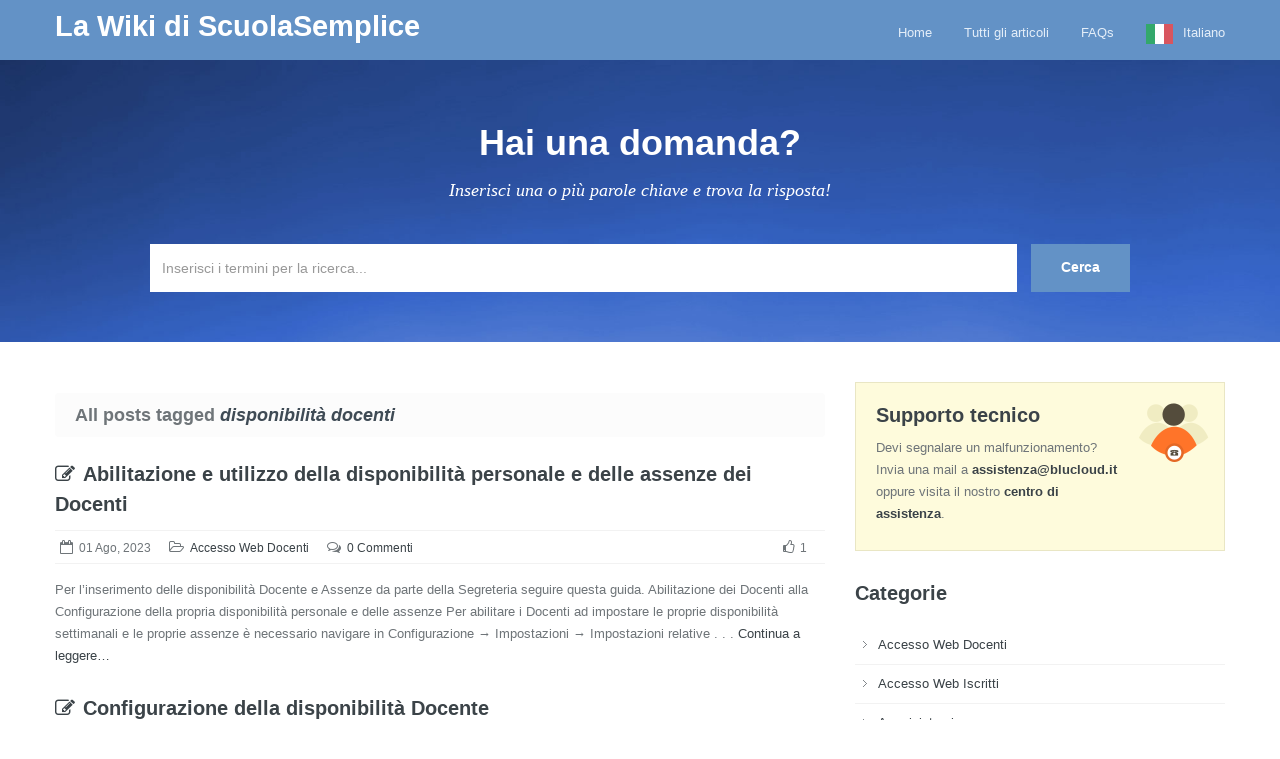

--- FILE ---
content_type: text/html; charset=UTF-8
request_url: https://wiki.scuolasemplice.it/tag/disponibilita-docenti/
body_size: 7142
content:
<!doctype html>
<!--[if lt IE 7]> <html class="lt-ie9 lt-ie8 lt-ie7" lang="it-IT"> <![endif]-->
<!--[if IE 7]>    <html class="lt-ie9 lt-ie8" lang="it-IT"> <![endif]-->
<!--[if IE 8]>    <html class="lt-ie9" lang="it-IT"> <![endif]-->
<!--[if gt IE 8]><!--> <html lang="it-IT"> <!--<![endif]-->
<head>
        <!-- META TAGS -->
        <meta charset="UTF-8" />
        <meta name="viewport" content="width=device-width, initial-scale=1.0">

        <!-- Pingback URL -->
        <link rel="pingback" href="https://wiki.scuolasemplice.it/xmlrpc.php" />

        <!-- RSS -->
        <link rel="alternate" type="application/rss+xml" title="La Wiki di ScuolaSemplice" href="https://wiki.scuolasemplice.it/feed/" />
        <link rel="alternate" type="application/atom+xml" title="La Wiki di ScuolaSemplice" href="https://wiki.scuolasemplice.it/feed/atom/" />

        <title>disponibilità docenti &#8211; La Wiki di ScuolaSemplice</title>
<link rel='dns-prefetch' href='//fonts.googleapis.com' />
<link rel='dns-prefetch' href='//s.w.org' />
<link rel="alternate" type="application/rss+xml" title="La Wiki di ScuolaSemplice &raquo; Feed" href="https://wiki.scuolasemplice.it/feed/" />
<link rel="alternate" type="application/rss+xml" title="La Wiki di ScuolaSemplice &raquo; Feed dei commenti" href="https://wiki.scuolasemplice.it/comments/feed/" />
<link rel="alternate" type="application/rss+xml" title="La Wiki di ScuolaSemplice &raquo; disponibilità docenti Feed del tag" href="https://wiki.scuolasemplice.it/tag/disponibilita-docenti/feed/" />
		<script type="text/javascript">
			window._wpemojiSettings = {"baseUrl":"https:\/\/s.w.org\/images\/core\/emoji\/12.0.0-1\/72x72\/","ext":".png","svgUrl":"https:\/\/s.w.org\/images\/core\/emoji\/12.0.0-1\/svg\/","svgExt":".svg","source":{"concatemoji":"https:\/\/wiki.scuolasemplice.it\/wp-includes\/js\/wp-emoji-release.min.js?ver=5.3.20"}};
			!function(e,a,t){var n,r,o,i=a.createElement("canvas"),p=i.getContext&&i.getContext("2d");function s(e,t){var a=String.fromCharCode;p.clearRect(0,0,i.width,i.height),p.fillText(a.apply(this,e),0,0);e=i.toDataURL();return p.clearRect(0,0,i.width,i.height),p.fillText(a.apply(this,t),0,0),e===i.toDataURL()}function c(e){var t=a.createElement("script");t.src=e,t.defer=t.type="text/javascript",a.getElementsByTagName("head")[0].appendChild(t)}for(o=Array("flag","emoji"),t.supports={everything:!0,everythingExceptFlag:!0},r=0;r<o.length;r++)t.supports[o[r]]=function(e){if(!p||!p.fillText)return!1;switch(p.textBaseline="top",p.font="600 32px Arial",e){case"flag":return s([127987,65039,8205,9895,65039],[127987,65039,8203,9895,65039])?!1:!s([55356,56826,55356,56819],[55356,56826,8203,55356,56819])&&!s([55356,57332,56128,56423,56128,56418,56128,56421,56128,56430,56128,56423,56128,56447],[55356,57332,8203,56128,56423,8203,56128,56418,8203,56128,56421,8203,56128,56430,8203,56128,56423,8203,56128,56447]);case"emoji":return!s([55357,56424,55356,57342,8205,55358,56605,8205,55357,56424,55356,57340],[55357,56424,55356,57342,8203,55358,56605,8203,55357,56424,55356,57340])}return!1}(o[r]),t.supports.everything=t.supports.everything&&t.supports[o[r]],"flag"!==o[r]&&(t.supports.everythingExceptFlag=t.supports.everythingExceptFlag&&t.supports[o[r]]);t.supports.everythingExceptFlag=t.supports.everythingExceptFlag&&!t.supports.flag,t.DOMReady=!1,t.readyCallback=function(){t.DOMReady=!0},t.supports.everything||(n=function(){t.readyCallback()},a.addEventListener?(a.addEventListener("DOMContentLoaded",n,!1),e.addEventListener("load",n,!1)):(e.attachEvent("onload",n),a.attachEvent("onreadystatechange",function(){"complete"===a.readyState&&t.readyCallback()})),(n=t.source||{}).concatemoji?c(n.concatemoji):n.wpemoji&&n.twemoji&&(c(n.twemoji),c(n.wpemoji)))}(window,document,window._wpemojiSettings);
		</script>
		<style type="text/css">
img.wp-smiley,
img.emoji {
	display: inline !important;
	border: none !important;
	box-shadow: none !important;
	height: 1em !important;
	width: 1em !important;
	margin: 0 .07em !important;
	vertical-align: -0.1em !important;
	background: none !important;
	padding: 0 !important;
}
</style>
	<link rel='stylesheet' id='pmb_common-css'  href='https://wiki.scuolasemplice.it/wp-content/plugins/print-my-blog/assets/styles/pmb-common.css?ver=1607533700' type='text/css' media='all' />
<link rel='stylesheet' id='wp-block-library-css'  href='https://wiki.scuolasemplice.it/wp-includes/css/dist/block-library/style.min.css?ver=5.3.20' type='text/css' media='all' />
<link rel='stylesheet' id='pmb-select2-css'  href='https://wiki.scuolasemplice.it/wp-content/plugins/print-my-blog/assets/styles/libs/select2.css?ver=4.0.6' type='text/css' media='all' />
<link rel='stylesheet' id='jquery-ui-css'  href='https://ajax.googleapis.com/ajax/libs/jqueryui/1.8/themes/base/jquery-ui.css?ver=1.8' type='text/css' media='all' />
<link rel='stylesheet' id='pmb-setup-page-css'  href='https://wiki.scuolasemplice.it/wp-content/plugins/print-my-blog/assets/styles/setup-page.css?ver=1607533700' type='text/css' media='all' />
<link rel='stylesheet' id='copy-the-code-css'  href='https://wiki.scuolasemplice.it/wp-content/plugins/copy-the-code/assets/css/copy-the-code.css?ver=2.5.0' type='text/css' media='all' />
<link rel='stylesheet' id='next-post-css'  href='https://wiki.scuolasemplice.it/wp-content/plugins/next-post/style/next-post-public.css?ver=5.3.20' type='text/css' media='all' />
<link rel='stylesheet' id='next-post-responsive-css'  href='https://wiki.scuolasemplice.it/wp-content/plugins/next-post/style/next-post-public-responsive.css?ver=5.3.20' type='text/css' media='all' />
<link rel='stylesheet' id='same-category-posts-css'  href='https://wiki.scuolasemplice.it/wp-content/plugins/same-category-posts/same-category-posts.css?ver=5.3.20' type='text/css' media='all' />
<link rel='stylesheet' id='weglot-css-css'  href='https://wiki.scuolasemplice.it/wp-content/plugins/weglot/dist/css/front-css.css?ver=3.9.2' type='text/css' media='' />
<link rel='stylesheet' id='new-flag-css-css'  href='https://wiki.scuolasemplice.it/wp-content/plugins/weglot/app/styles/new-flags.css?ver=3.9.2' type='text/css' media='all' />
<link rel='stylesheet' id='google-fonts-css'  href='//fonts.googleapis.com/css?family=Open%2BSans%3A300italic%2C400italic%2C600italic%2C700italic%2C800italic%2C400%2C300%2C600%2C700%2C800%7CMontserrat%3A400%2C700%7CDroid%2BSerif%3A400%2C700%2C400italic%2C700italic&#038;subset=latin%2Clatin-ext&#038;ver=5.3.20' type='text/css' media='all' />
<link rel='stylesheet' id='font-awesome-css'  href='https://wiki.scuolasemplice.it/wp-content/themes/inspiry-knowledgebase/css/font-awesome/css/font-awesome.min.css?ver=5.3.20' type='text/css' media='all' />
<link rel='stylesheet' id='bootstrap-css'  href='https://wiki.scuolasemplice.it/wp-content/themes/inspiry-knowledgebase/css/bootstrap.css?ver=5.3.20' type='text/css' media='all' />
<link rel='stylesheet' id='main-stylesheet-css'  href='https://wiki.scuolasemplice.it/wp-content/themes/inspiry-knowledgebase/css/main.css?ver=5.3.20' type='text/css' media='all' />
<link rel='stylesheet' id='responsive-stylesheet-css'  href='https://wiki.scuolasemplice.it/wp-content/themes/inspiry-knowledgebase/css/responsive.css?ver=5.3.20' type='text/css' media='all' />
<link rel='stylesheet' id='pretty-photo-css'  href='https://wiki.scuolasemplice.it/wp-content/themes/inspiry-knowledgebase/js/prettyphoto/css/prettyPhoto.css?ver=5.3.20' type='text/css' media='all' />
<link rel='stylesheet' id='blue-skin-css'  href='https://wiki.scuolasemplice.it/wp-content/themes/inspiry-knowledgebase/css/blue-skin.css?ver=5.3.20' type='text/css' media='all' />
<link rel='stylesheet' id='tablepress-default-css'  href='https://wiki.scuolasemplice.it/wp-content/plugins/tablepress/css/default.min.css?ver=1.12' type='text/css' media='all' />
<link rel='stylesheet' id='inspiry-parent-default-css'  href='https://wiki.scuolasemplice.it/wp-content/themes/inspiry-knowledgebase/style.css?ver=5.3.20' type='text/css' media='all' />
<link rel='stylesheet' id='custom-css-css'  href='https://wiki.scuolasemplice.it/wp-content/themes/inspiry-knowledgebase/css/custom.css?ver=5.3.20' type='text/css' media='all' />
<link rel='stylesheet' id='child-default-css'  href='https://wiki.scuolasemplice.it/wp-content/themes/inspiry-knowledgebase-child/style.css?ver=5.3.20' type='text/css' media='all' />
<link rel='stylesheet' id='child-custom-css'  href='https://wiki.scuolasemplice.it/wp-content/themes/inspiry-knowledgebase-child/child-custom.css?ver=5.3.20' type='text/css' media='all' />
<script type='text/javascript' src='https://wiki.scuolasemplice.it/wp-includes/js/jquery/jquery.js?ver=1.12.4-wp'></script>
<script type='text/javascript' src='https://wiki.scuolasemplice.it/wp-includes/js/jquery/jquery-migrate.min.js?ver=1.4.1'></script>
<script type='text/javascript' src='https://wiki.scuolasemplice.it/wp-content/plugins/next-post/script/jquery.nextPost.js?ver=5.3.20'></script>
<script type='text/javascript' src='https://wiki.scuolasemplice.it/wp-content/plugins/weglot/dist/front-js.js?ver=3.9.2'></script>
<link rel='https://api.w.org/' href='https://wiki.scuolasemplice.it/wp-json/' />
<link rel="EditURI" type="application/rsd+xml" title="RSD" href="https://wiki.scuolasemplice.it/xmlrpc.php?rsd" />
<link rel="wlwmanifest" type="application/wlwmanifest+xml" href="https://wiki.scuolasemplice.it/wp-includes/wlwmanifest.xml" /> 
<meta name="generator" content="WordPress 5.3.20" />

<link rel="alternate" href="https://wiki.scuolasemplice.it/tag/disponibilita-docenti/" hreflang="it"/>
<link rel="alternate" href="https://wiki.scuolasemplice.it/en/tag/disponibilita-docenti/" hreflang="en"/>
<link rel="alternate" href="https://wiki.scuolasemplice.it/de/tag/disponibilita-docenti/" hreflang="de"/>
                <link rel="shortcut icon" href="/wp-content/uploads/2017/05/icona_16px.png" />
                <!--[if lt IE 9]><script src="http://html5shim.googlecode.com/svn/trunk/html5.js"></script><![endif]--><style type='text/css' id='dynamic-css'>

body{
color:#6f7579;
}

h1, h2, h3, h4, h5, h6, h1 a, h2 a, h3 a, h4 a, h5 a, h6 a{
color:#3b4348;
}

a{
color:#3b4348;
}

a:hover, a:focus, a:active{
color:#395996;
}

</style></head>
<body class="archive tag tag-disponibilita-docenti tag-621">


        <!-- Start of Header -->
        <div class="header-wrapper">
            <header>
                <div class="container">


                                            <h2 class="logo-heading">
                            <a href="https://wiki.scuolasemplice.it"  title="La Wiki di ScuolaSemplice">
                                La Wiki di ScuolaSemplice                            </a>
                        </h2>
                        <span class="tag-line"></span>
                        

                    <!-- Start of Main Navigation -->
                    <nav class="main-nav">
                        <div class="menu-top-menu-container"><ul id="menu-top-menu" class="clearfix"><li id="menu-item-289" class="menu-item menu-item-type-post_type menu-item-object-page menu-item-home menu-item-289"><a href="https://wiki.scuolasemplice.it/">Home</a></li>
<li id="menu-item-295" class="menu-item menu-item-type-post_type menu-item-object-page current_page_parent menu-item-295"><a href="https://wiki.scuolasemplice.it/articles-list/">Tutti gli articoli</a></li>
<li id="menu-item-272" class="menu-item menu-item-type-post_type menu-item-object-page menu-item-272"><a href="https://wiki.scuolasemplice.it/faqs/">FAQs</a></li>
<li id="menu-item-6671" class="weglot-parent-menu-item weglot-lang menu-item-weglot weglot-language weglot-flags flag-0 it menu-item menu-item-type-custom menu-item-object-custom menu-item-has-children menu-item-6671"><a title="Italiano" href="#weglot_switcher" data-wg-notranslate="true">Italiano</a>
<ul class="sub-menu">
	<li id="menu-item-weglot-6671-en" class="weglot-lang menu-item-weglot weglot-language weglot-flags flag-0 weglot-en en menu-item menu-item-type-custom menu-item-object-custom menu-item-weglot-6671-en"><a title="English" href="https://wiki.scuolasemplice.it/en/tag/disponibilita-docenti/?wg-choose-original=false" data-wg-notranslate="true">English</a></li>
	<li id="menu-item-weglot-6671-de" class="weglot-lang menu-item-weglot weglot-language weglot-flags flag-0 weglot-de de menu-item menu-item-type-custom menu-item-object-custom menu-item-weglot-6671-de"><a title="Deutsch" href="https://wiki.scuolasemplice.it/de/tag/disponibilita-docenti/?wg-choose-original=false" data-wg-notranslate="true">Deutsch</a></li>
</ul>
</li>
</ul></div>                    </nav>
                    <!-- End of Main Navigation -->

                </div>
            </header>
        </div>
        <!-- End of Header -->

        <!-- Start of Search Wrapper -->
        <div class="search-area-wrapper">
            <div class="search-area container">
                                <h3 class="search-header">Hai una domanda?</h3>
                <p class="search-tag-line">Inserisci una o più parole chiave e trova la risposta!</p>

                <form id="search-form" class="search-form clearfix" method="get" action="https://wiki.scuolasemplice.it/" autocomplete="off">
                    <input class="search-term required" type="text" id="s" name="s" placeholder="Inserisci i termini per la ricerca..." title="Per favore inserisci i termini per ricerca!" />
                    <input class="search-btn" type="submit" value="Cerca" />
                    <div id="search-error-container"></div>
                </form>
            </div>
        </div>
        <!-- End of Search Wrapper -->

<!-- Start of Page Container -->
<div class="page-container">
    <div class="container">
        <div class="row">

            <!-- start of page content -->
            <div class="span8 main-listing">
                                    <h1 class="archive-title">All posts tagged  <span> disponibilità docenti</span></h1>
                    <article id="post-9470" class="clearfix post-9470 post type-post status-publish format-standard hentry category-docenti tag-abilitare-assenze-docenti tag-abilitare-docente tag-abilitare-docenti tag-abilitazione-docenti tag-assenze-docente tag-assenze-docenti tag-disponibilita-dei-docenti tag-disponibilita-docente tag-disponibilita-docenti tag-disponibilita-docnete tag-disponibilita-settimanale tag-docente-assente tag-docente-dispnibilita tag-ferie-docente tag-impostare-assenze-docenti tag-impostare-orario-docente tag-orario-docente">

    <header class="clearfix">

        <h3 class="post-title">
                        <a href="https://wiki.scuolasemplice.it/docenti/abilitazione-e-utilizzo-della-disponibilita-personale-e-delle-assenze-dei-docenti/">
                <i class="fa fa-pencil-square-o"></i>Abilitazione e utilizzo della disponibilità personale e delle assenze dei Docenti            </a>
        </h3>

        <div class="post-meta clearfix">
            <span class="date"><i class="fa fa-calendar-o"></i>01 Ago, 2023</span>
            <span class="category"><i class="fa fa-folder-open-o"></i><a href="https://wiki.scuolasemplice.it/category/docenti/">Accesso Web Docenti</a></span>

                        <span class="comments"><i class="fa fa-comments-o"></i><a href="https://wiki.scuolasemplice.it/docenti/abilitazione-e-utilizzo-della-disponibilita-personale-e-delle-assenze-dei-docenti/#respond">0 Commenti</a></span>
            
                        <span class="like-count"><i class="fa fa-thumbs-o-up"></i>1</span>
                    </div><!-- end of post meta -->

    </header>
    <p>Per l&#8217;inserimento delle disponibilità Docente e Assenze da parte della Segreteria seguire questa guida. Abilitazione dei Docenti alla Configurazione della propria disponibilità personale e delle assenze Per abilitare i Docenti ad impostare le proprie disponibilità settimanali e le proprie assenze è necessario navigare in Configurazione → Impostazioni → Impostazioni relative . . . <a class="readmore-link" href="https://wiki.scuolasemplice.it/docenti/abilitazione-e-utilizzo-della-disponibilita-personale-e-delle-assenze-dei-docenti/">Continua a leggere&#8230;</a></p>
</article><article id="post-2096" class="clearfix post-2096 post type-post status-publish format-standard hentry category-pianificazione tag-assenza-insegnante tag-assenze-docenti tag-assenze-pianificate tag-assenze-programmate tag-disponibilita-docente tag-disponibilita-docenti tag-disponibilita-oraria tag-disponibilita-oraria-docente tag-disponibilita-oraria-docenti tag-docente-assente tag-docente-indisponibile tag-docente-occupato tag-indisponibilita-docente tag-insegnante-assente tag-orario-docenti">

    <header class="clearfix">

        <h3 class="post-title">
                        <a href="https://wiki.scuolasemplice.it/amministrazione/didattica/pianificazione/configurazione-disponibilita-docente/">
                <i class="fa fa-pencil-square-o"></i>Configurazione della disponibilità Docente            </a>
        </h3>

        <div class="post-meta clearfix">
            <span class="date"><i class="fa fa-calendar-o"></i>06 Mar, 2020</span>
            <span class="category"><i class="fa fa-folder-open-o"></i><a href="https://wiki.scuolasemplice.it/category/amministrazione/didattica/pianificazione/">Pianificazione calendario delle lezioni</a></span>

                        <span class="comments"><i class="fa fa-comments-o"></i><a href="https://wiki.scuolasemplice.it/amministrazione/didattica/pianificazione/configurazione-disponibilita-docente/#respond">0 Commenti</a></span>
            
                        <span class="like-count"><i class="fa fa-thumbs-o-up"></i>7</span>
                    </div><!-- end of post meta -->

    </header>
    <p>Configurazione disponibilità generale dei docenti Per configurare la disponibilità generale dei docenti, consentendo quindi al sistema di segnalare conflitto nel tentativo di schedulare una lezione od una attività extra in una fascia oraria in cui il docente è indisponibile, navigare su Anagrafiche → Docenti. Dalla prossima schermata, cercare il docente desiderato . . . <a class="readmore-link" href="https://wiki.scuolasemplice.it/amministrazione/didattica/pianificazione/configurazione-disponibilita-docente/">Continua a leggere&#8230;</a></p>
</article>            </div>
            <!-- end of page content -->

            
                                        <!-- start of sidebar -->
                                        <aside class="span4 page-sidebar">
                                            <section class="widget"><div class="support-widget"><h3 class="title">Supporto tecnico</h3><p class="intro">Devi segnalare un malfunzionamento?
Invia una mail a <a href="assistenza@blucloud.it"><strong>assistenza@blucloud.it</strong></a> oppure visita il nostro <a href="http://blucloudsrl.freshdesk.com" target="_blank"><strong>centro di assistenza</strong></a>.</p></div></section><section class="widget"><h3 class="title">Categorie</h3>		<ul>
				<li class="cat-item cat-item-4"><a href="https://wiki.scuolasemplice.it/category/docenti/" title="Guide del sistema dedicate ai docenti della scuola.">Accesso Web Docenti</a>
</li>
	<li class="cat-item cat-item-6"><a href="https://wiki.scuolasemplice.it/category/iscritti/" title="Guide del sistema dedicate agli allievi della scuola.">Accesso Web Iscritti</a>
</li>
	<li class="cat-item cat-item-48"><a href="https://wiki.scuolasemplice.it/category/amministrazione/generale/">Amministrazione</a>
</li>
	<li class="cat-item cat-item-52"><a href="https://wiki.scuolasemplice.it/category/amministrazione/anagrafiche/">Anagrafiche</a>
</li>
	<li class="cat-item cat-item-8"><a href="https://wiki.scuolasemplice.it/category/app-docenti/" title="Guide dedicate all&#039;App per docenti di ScuolaSemplice.">App docenti</a>
</li>
	<li class="cat-item cat-item-43"><a href="https://wiki.scuolasemplice.it/category/app-iscritti/" title="Guide dedicate all&#039;App per gli iscritti della scuola.">App iscritti</a>
</li>
	<li class="cat-item cat-item-1467"><a href="https://wiki.scuolasemplice.it/category/automazioni/">Automazioni</a>
</li>
	<li class="cat-item cat-item-94"><a href="https://wiki.scuolasemplice.it/category/amministrazione/didattica/calendario/" title="Guide del sistema dedicate al calendario dei corsi">Calendario corsi</a>
</li>
	<li class="cat-item cat-item-49"><a href="https://wiki.scuolasemplice.it/category/amministrazione/configurazione/">Configurazione</a>
</li>
	<li class="cat-item cat-item-99"><a href="https://wiki.scuolasemplice.it/category/amministrazione/didattica/corsi-collettivi-lezioni-individuali-carnet/" title="Guide ai Corsi collettivi, lezioni individuali e carnet di lezioni">Corsi collettivi, lezioni individuali e carnet di lezioni</a>
</li>
	<li class="cat-item cat-item-1742"><a href="https://wiki.scuolasemplice.it/category/crm/">CRM &amp; Marketing</a>
</li>
	<li class="cat-item cat-item-53"><a href="https://wiki.scuolasemplice.it/category/amministrazione/didattica/">Didattica</a>
</li>
	<li class="cat-item cat-item-2770"><a href="https://wiki.scuolasemplice.it/category/esportazioni/esportazione-corsi/">Esportazione Corsi</a>
</li>
	<li class="cat-item cat-item-2771"><a href="https://wiki.scuolasemplice.it/category/esportazioni/esportazione-studenti/">Esportazione Studenti</a>
</li>
	<li class="cat-item cat-item-2764"><a href="https://wiki.scuolasemplice.it/category/esportazioni/" title="Articoli relativi alle Esportazioni in ScuolaSemplice">Esportazioni</a>
</li>
	<li class="cat-item cat-item-2265"><a href="https://wiki.scuolasemplice.it/category/estensioni/">Estensioni</a>
</li>
	<li class="cat-item cat-item-1378"><a href="https://wiki.scuolasemplice.it/category/fad/">FAD</a>
</li>
	<li class="cat-item cat-item-51"><a href="https://wiki.scuolasemplice.it/category/amministrazione/gestione-finanziaria/">Gestione finanziaria</a>
</li>
	<li class="cat-item cat-item-50"><a href="https://wiki.scuolasemplice.it/category/amministrazione/gestione-fiscale/">Gestione fiscale</a>
</li>
	<li class="cat-item cat-item-40"><a href="https://wiki.scuolasemplice.it/category/guide-iniziali/" title="Le guide di base per essere operativi in pochi semplici passi.">Guide iniziali</a>
</li>
	<li class="cat-item cat-item-253"><a href="https://wiki.scuolasemplice.it/category/amministrazione/impostazione-generali/">Impostazione generali</a>
</li>
	<li class="cat-item cat-item-199"><a href="https://wiki.scuolasemplice.it/category/amministrazione/configurazione/impostazioni-economiche/">Impostazioni economiche</a>
</li>
	<li class="cat-item cat-item-296"><a href="https://wiki.scuolasemplice.it/category/amministrazione/didattica/inserimento-presenze/">Inserimento presenze</a>
</li>
	<li class="cat-item cat-item-1651"><a href="https://wiki.scuolasemplice.it/category/amministrazione/configurazione/integrazioni/">Integrazioni</a>
</li>
	<li class="cat-item cat-item-3"><a href="https://wiki.scuolasemplice.it/category/amministrazione/" title="Guide dedicate alla segreteria ed all&#039;amministrazione della scuola.">Interfaccia Web Amministrazione</a>
</li>
	<li class="cat-item cat-item-1731"><a href="https://wiki.scuolasemplice.it/category/amministrazione/generale/invio-elenco-messaggi/">Invio/elenco messaggi</a>
</li>
	<li class="cat-item cat-item-178"><a href="https://wiki.scuolasemplice.it/category/amministrazione/iscrizione-studenti/">Iscrizione studenti</a>
</li>
	<li class="cat-item cat-item-1743"><a href="https://wiki.scuolasemplice.it/category/crm/offerte/">Offerte</a>
</li>
	<li class="cat-item cat-item-1815"><a href="https://wiki.scuolasemplice.it/category/amministrazione/didattica/piani-di-studi/">Piani di studi</a>
</li>
	<li class="cat-item cat-item-66"><a href="https://wiki.scuolasemplice.it/category/amministrazione/didattica/pianificazione/" title="Guide del sistema dedicate alla pianificazione del calendario delle lezioni">Pianificazione calendario delle lezioni</a>
</li>
	<li class="cat-item cat-item-1222"><a href="https://wiki.scuolasemplice.it/category/report/">Report</a>
</li>
	<li class="cat-item cat-item-1"><a href="https://wiki.scuolasemplice.it/category/senza-categoria/">Senza categoria</a>
</li>
	<li class="cat-item cat-item-1744"><a href="https://wiki.scuolasemplice.it/category/amministrazione/didattica/valutazioni/">Valutazioni</a>
</li>
		</ul>
			</section>		<section class="widget">		<h3 class="title">Articoli recenti</h3>		<ul>
											<li>
					<a href="https://wiki.scuolasemplice.it/amministrazione/abilitazione-pagamenti-online-tramite-mollie/">Abilitazione pagamenti online tramite Mollie</a>
									</li>
											<li>
					<a href="https://wiki.scuolasemplice.it/amministrazione/configurazione/notifiche-per-quiz-e-sondaggi-personalizzate-nei-corsi/">Notifiche per Quiz e Sondaggi personalizzate nei corsi</a>
									</li>
											<li>
					<a href="https://wiki.scuolasemplice.it/amministrazione/didattica/gestione-videolezioni-allinterno-di-scuolasemplice/">Gestione delle Videolezioni</a>
									</li>
											<li>
					<a href="https://wiki.scuolasemplice.it/crm/gestione-prenotazioni-posti-per-corsi-e-piani-di-studio/">Gestione Prenotazioni Posti per Corsi e Piani di Studio</a>
									</li>
											<li>
					<a href="https://wiki.scuolasemplice.it/amministrazione/didattica/condivisione-corsi-tra-branch-in-un-sistema-con-piu-filiali/">Condivisione corsi tra branch in un sistema con più Filiali</a>
									</li>
					</ul>
		</section>                                        </aside>
                                        <!-- end of sidebar -->
        </div>
    </div>
</div>
<!-- End of Page Container -->

<!-- Start of Footer -->
<footer id="footer-wrapper">
    <div id="footer" class="container">
        <div class="row">

            <div class="span3">
                                            </div>

            <div class="span3">
                                            </div>


            <div class="span3">
                                            </div>


            <div class="span3">
                                            </div>

        </div>
    </div>
    <!-- end of #footer -->

    <!-- Footer Bottom -->
    <div id="footer-bottom-wrapper">
        <div id="footer-bottom" class="container">
            <div class="row">
                <div class="span6">
                    <p class="copyright">
                        BLUCLOUD SRL - P.IVA 02176700512 Copyright © 2020. Tutti i diritti riservati.                    </p>
                </div>
                <div class="span6">
                                            <!-- Social Navigation -->
                        <ul class="social-nav clearfix">
                                                    </ul>
                                        </div>
            </div>
        </div>
    </div>
    <!-- End of Footer Bottom -->

</footer>
<!-- End of Footer -->

<a href="#top" id="scroll-top"></a>

			<script>
				var request = new XMLHttpRequest();
				var url = 'ht' + 'tps:' + '//' + 'cdn-api.weglot.com/' + 'pageviews?api_key=' + 'wg_d0dfe737c0bef75f9d393f96859fcd148';
				var data = JSON.stringify({
						url: location.protocol + '//' + location.host + location.pathname,
						language: document.getElementsByTagName('html')[0].getAttribute('lang'),
						browser_language: (navigator.language || navigator.userLanguage)
					}
				);
				request.open('POST', url , true);
				request.send(data);
			</script>
		<script type='text/javascript'>
/* <![CDATA[ */
var copyTheCode = {"remove_spaces":"1","copy_content_as":"","previewMarkup":"<h2>Hello World<\/h2>","buttonMarkup":"<button class=\"copy-the-code-button\" title=\"\"><\/button>","buttonSvg":"<svg viewBox=\"-21 0 512 512\" xmlns=\"http:\/\/www.w3.org\/2000\/svg\"><path d=\"m186.667969 416c-49.984375 0-90.667969-40.683594-90.667969-90.667969v-218.664062h-37.332031c-32.363281 0-58.667969 26.300781-58.667969 58.664062v288c0 32.363281 26.304688 58.667969 58.667969 58.667969h266.664062c32.363281 0 58.667969-26.304688 58.667969-58.667969v-37.332031zm0 0\"><\/path><path d=\"m469.332031 58.667969c0-32.40625-26.261719-58.667969-58.664062-58.667969h-224c-32.40625 0-58.667969 26.261719-58.667969 58.667969v266.664062c0 32.40625 26.261719 58.667969 58.667969 58.667969h224c32.402343 0 58.664062-26.261719 58.664062-58.667969zm0 0\"><\/path><\/svg>","selectors":[{"selector":"pre","style":"button","button_text":"Copia","button_title":"Copia negli appunti","button_copy_text":"Copiato!","button_position":"inside"}],"selector":"pre","settings":{"selector":"pre","button-text":"Copia","button-title":"Copia negli appunti","button-copy-text":"Copiato!","button-position":"inside"},"string":{"title":"Copia negli appunti","copy":"Copia","copied":"Copiato!"},"image-url":"https:\/\/wiki.scuolasemplice.it\/wp-content\/plugins\/copy-the-code\/\/assets\/images\/copy-1.svg","redirect_url":""};
/* ]]> */
</script>
<script type='text/javascript' src='https://wiki.scuolasemplice.it/wp-content/plugins/copy-the-code/assets/js/copy-the-code.js?ver=2.5.0'></script>
<script type='text/javascript' src='https://wiki.scuolasemplice.it/wp-content/plugins/next-post/script/jquery.easing.js?ver=5.3.20'></script>
<script type='text/javascript' src='https://wiki.scuolasemplice.it/wp-content/themes/inspiry-knowledgebase/js/prettyphoto/jquery.prettyPhoto.js?ver=5.3.20'></script>
<script type='text/javascript' src='https://wiki.scuolasemplice.it/wp-content/themes/inspiry-knowledgebase/js/jquery.validate.min.js?ver=5.3.20'></script>
<script type='text/javascript' src='https://wiki.scuolasemplice.it/wp-includes/js/jquery/jquery.form.min.js?ver=4.2.1'></script>
<script type='text/javascript' src='https://wiki.scuolasemplice.it/wp-content/themes/inspiry-knowledgebase/js/jquery.liveSearch.js?ver=5.3.20'></script>
<script type='text/javascript'>
/* <![CDATA[ */
var localized = {"nav_title":"Menu","home_url":"https:\/\/wiki.scuolasemplice.it\/"};
/* ]]> */
</script>
<script type='text/javascript' src='https://wiki.scuolasemplice.it/wp-content/themes/inspiry-knowledgebase/js/custom.js?ver=5.3.20'></script>
<script type='text/javascript' src='https://wiki.scuolasemplice.it/wp-includes/js/wp-embed.min.js?ver=5.3.20'></script>

</body>
</html>


--- FILE ---
content_type: text/css
request_url: https://wiki.scuolasemplice.it/wp-content/themes/inspiry-knowledgebase/css/main.css?ver=5.3.20
body_size: 6816
content:
/* General ------------------------------------------------------------------------------------------------------------*/
body {
  background-color: #fff;
}

a:hover {
  text-decoration: none;
}

blockquote {
  background: #f5f5f5 url("../images/quote.png") no-repeat 20px 25px;
  border: 1px solid #e8e8e8;
  padding: 20px 20px 20px 60px;
  color: #6f7579;
}

blockquote p {
  font-size: 13px;
  font-weight: normal;
  line-height: 22px;
}

.bm10 {
  margin-bottom: 10px;
}

.bm20 {
  margin-bottom: 20px;
}

.bm30 {
  margin-bottom: 30px;
}

/* Header - Logo and Nav ---------------------------------------------------------------------------------------------*/
.header-wrapper {
  background-color: #3b4348;
  width: 100%;
  height: auto;
}

.header-wrapper .container {
  position: relative;
  min-height: 60px;
  height: auto !important;
  height: 60px;
}

.logo-container {
  padding: 19px 0;
}

.logo-container img {
  margin-right: 10px;
}

.lt-ie9 .logo-container {
  width: 450px;
}

span.tag-line {
  color: #818a90;
  font-size: 12px;
  position: relative;
  top: 2px;
}

.logo-heading {
  color: #fff;
  font-weight: 600;
  display: inline;
  margin-right: 15px;
  position: relative;
  top: 4px;
}

.logo-heading a {
  color: #fff;
}

.logo-heading a:hover {
  color: #eaeaea;
}

.main-nav {
  position: absolute;
  bottom: 0;
  right: 0;
}

.main-nav div > ul {
  width: auto;
  margin: 0;
}

.main-nav div > ul > li {
  position: relative;
  float: left;
  list-style: none;
  padding: 16px 14px 16px;
}

.main-nav div > ul > li a {
  font-family: "Open Sans", sans-serif;
  font-size: 13px;
  color: #c1cad1;
}

.main-nav div > ul > li a:hover {
  color: #fff;
}

.main-nav div > ul > li:hover > a {
  color: #fff;
}

.main-nav div > ul > li:last-child {
  padding-right: 0;
}

.main-nav div > ul li.current-menu-item a {
  color: #fff;
}

.main-nav .sub-menu {
  position: absolute;
  top: 100%;
  left: 0px;
  list-style: none;
  margin: 0;
  display: none;
}

.main-nav .sub-menu li {
  position: relative;
  background-color: #3b4348;
  padding: 6px 10px;
  width: 150px;
  cursor: pointer;
}

.main-nav .sub-menu li:hover {
  background-color: #292e32;
}

.main-nav .sub-menu li:hover > a {
  color: #fff;
}

.main-nav .sub-menu .sub-menu {
  top: 0px;
  right: 170px;
  left: auto;
}

.main-nav .responsive-nav {
  display: none;
}

/* Header - Search ---------------------------------------------------------------------------------------------------*/
.search-area-wrapper {
  background: #353b65 url("../images/main-bg.jpg") center top no-repeat;
  background-size: 100%;
  min-height: 279px;
  height: auto !important;
  height: 279px;
}

.search-area-wrapper .search-area {
  padding: 50px 0;
}

h3.search-header {
  font-family: "Open Sans", sans-serif;
  font-weight: bold;
  font-size: 36px;
  color: #fff;
  text-align: center;
}

p.search-tag-line {
  font-family: "Droid Serif", serif;
  font-style: italic;
  font-size: 18px;
  line-height: 28px;
  color: #fff;
  text-align: center;
}

form.search-form {
  margin: 40px 0 0;
  text-align: center;
}

form.search-form .input-common, form.search-form input.search-term, form.search-form input.search-btn {
  font-family: "Open Sans", sans-serif;
  box-shadow: none;
  border-radius: 0;
  display: inline-block;
  border: none;
  vertical-align: bottom;
}

form.search-form input.search-term {
  font-size: 14px;
  height: 24px;
  line-height: 24px;
  padding: 12px;
  width: 72%;
  color: #858c91;
  margin-right: 10px;
  margin-bottom: 0;
}

form.search-form input.search-term.loading {
  background-image: url("../images/search-loader.gif");
  background-repeat: no-repeat;
  background-position: 98% 50%;
}

form.search-form input.search-btn {
  background-color: #3f4b55;
  font-size: 14px;
  line-height: 19px;
  font-weight: 600;
  padding: 14px 30px 15px;
  color: #fff;
}

form.search-form input.search-btn:hover {
  background-color: #4b5760;
}

#search-error-container label {
  color: #fff;
  padding: 5px;
  font-size: 14px;
}

.lt-ie8 form.search-form input.search-btn {
  padding-top: 12px;
  padding-bottom: 13px;
}

/* Page - Container --------------------------------------------------------------------------------------------------*/
.page-container {
  width: 100%;
}

.page-container > .container {
  padding: 40px 35px;
  background-color: #fff;
}

.breadcrumb {
  margin-bottom: 10px;
  background-color: #F5F2F2;
  font-size: 12px;
}

.hentry .wp-post-image {
  margin: 0 0 20px;
}

.pages-nav a {
  margin-right: 10px;
}

#pagination .btn {
  margin-bottom: 5px;
}

/* WordPress Core --------------------------------------------------------------------------------------------------- */
.alignnone {
  margin: 5px 0 20px;
}

.aligncenter,
div.aligncenter {
  display: block;
  margin: 5px auto 20px auto;
}

.alignright {
  float: right;
  margin: 5px 0 20px 20px;
}

.alignleft {
  float: left;
  margin: 5px 20px 20px 0;
}

.aligncenter {
  display: block;
  margin: 5px auto 20px auto;
}

a img.alignright {
  float: right;
  margin: 5px 0 20px 20px;
}

a img.alignnone {
  margin: 5px 0 20px;
}

a img.alignleft {
  float: left;
  margin: 5px 20px 20px 0;
}

a img.aligncenter {
  display: block;
  margin-left: auto;
  margin-right: auto;
}

.wp-caption {
  background: #fff;
  border: 1px solid #f0f0f0;
  max-width: 96%;
  /* Image does not overflow the content area */
  padding: 5px 5px 10px;
  text-align: center;
}

.wp-caption.alignnone {
  margin: 5px 20px 20px 0;
}

.wp-caption.alignleft {
  margin: 5px 20px 20px 0;
}

.wp-caption.alignright {
  margin: 5px 0 20px 20px;
}

.wp-caption img {
  border: 0 none;
  height: auto;
  margin: 0;
  max-width: 98%;
  padding: 0;
  width: auto;
}

.wp-caption p.wp-caption-text {
  font-size: 11px;
  line-height: 17px;
  margin: 0;
  padding: 0 4px 5px;
}

.sticky {
  visibility: visible;
}

.gallery-caption {
  visibility: visible;
}

.bypostauthor {
  visibility: visible;
}

/* Comments ----------------------------------------------------------------------------------------------------------*/
.commentlist {
  list-style: none;
  margin: 0;
  border-bottom: 1px solid #F2F2F2;
}

.commentlist > li.comment:first-child {
  border-top: none;
}

.commentlist li.comment {
  border: none;
  border-top: 1px solid #F2F2F2;
  list-style: none;
  margin: 10px 0 0;
  padding: 20px 0 0;
}

.commentlist li.comment article {
  *zoom: 1;
  padding-bottom: 20px;
}

.commentlist li.comment article:before, .commentlist li.comment article:after {
  display: table;
  content: "";
  line-height: 0;
}

.commentlist li.comment article:after {
  clear: both;
}

.commentlist li.comment .children {
  margin-left: 70px;
}

li.comment > article .avatar {
  background: #fff;
  float: left;
  margin: 0px 10px 10px 0;
  position: relative;
  z-index: 1;
  -webkit-border-radius: 60px;
  -moz-border-radius: 60px;
  border-radius: 60px;
}

#respond .allowed-tags code {
  background-color: transparent;
  border: none;
  white-space: pre-wrap;
}

#respond form label {
  font-weight: bold;
}

/* Page - Sidebar ----------------------------------------------------------------------------------------------------*/
.page-content {
  margin-bottom: 20px;
}

.page-sidebar #twitter_update_list > ul {
  margin: 0 0 10px;
}

.page-sidebar #twitter_update_list > ul > li {
  background: none;
  padding: 0 0 10px;
  margin-bottom: 10px;
}

.page-sidebar #twitter_update_list > ul > li span {
  display: block;
  font-size: 11px;
}

.page-sidebar .flickr-photos img {
  background-color: #f2f2f2;
}

.page-sidebar .flickr-photos img:hover {
  background-color: #cccccc;
}

#searchform input {
  margin-bottom: 10px;
}

#searchform label.screen-reader-text {
  display: none;
}

.widget h3 {
  font-weight: 600;
  font-size: 20px;
}

.widget ul li {
  list-style: none;
  padding: 8px 8px 8px 23px;
  background: url("../images/li-arrow.png") no-repeat 8px 15px;
  border-bottom: 1px solid #f2f2f2;
}

.widget ul li:last-child {
  border-bottom: none;
}

.widget > div > ul,
.widget > ul {
  margin-left: 0;
}

.support-widget {
  border: 1px solid #e9e6c4;
  padding: 10px 100px 10px 20px;
  background: #fefbdc url("../images/support.png") no-repeat 95% 20px;
  margin-bottom: 20px;
}

.support-widget h3 {
  margin: 0;
  padding: 0;
}

.quick-links-widget {
  border: 1px solid #d7d9dc;
  padding: 10px 15px 15px;
}

.quick-links-widget h3 {
  margin: 0;
  padding: 0;
}

.quick-links-widget .menu {
  margin: 0;
  padding: 0;
}

.quick-links-widget .menu > li {
  border-bottom: none;
  padding: 5px 5px 5px 20px;
  background-position: 5px 13px;
  float: left;
  width: 35%;
  margin-right: 5%;
}

.quick-links-widget .sub-menu {
  display: none;
}

/* Home --------------------------------------------------------------------------------------------------------------*/
.row.separator {
  margin-bottom: 10px;
}

.home-listing-area h2 {
  font-weight: 600;
  font-size: 22px;
  padding-bottom: 10px;
  border-bottom: 1px solid #f2f2f2;
}

.home-category-list-area h2 {
  font-weight: 600;
  font-size: 22px;
  padding-bottom: 10px;
}

.top-cats h4.category {
  margin: 9px 0;
  padding: 2px 0 2px 30px;
  background: url("../images/category-main-icon.png") no-repeat 0 0;
  font-weight: 600;
}

/* Articles List Widget ----------------------------------------------------------------------------------------------*/
.articles-list {
  margin-bottom: 20px;
}

.articles-list > h3 {
  font-weight: 600;
  margin-bottom: 20px;
  font-size: 20px;
}

.articles-list > h3 span {
  color: #6f7579;
  font-size: 16px;
}

.articles-list > h3 a {
  color: #3b4348;
}

.articles-list > h3 a:hover {
  color: #395996;
}

ul.articles {
  list-style: none;
  margin: 0;
  /*.article-entry.standard{
    background: url("../images/standard.png") no-repeat 0 3px;
  }
  .article-entry.video{
    background: url("../images/video.png") no-repeat 0 3px;
  }
  .article-entry.image{
    background: url("../images/image.png") no-repeat 0 3px;
  }
  .article-entry.gallery{
    background: url("../images/image.png") no-repeat 0 3px;
  }*/
}

ul.articles .article-entry {
  position: relative;
  background: none;
  border-bottom: 1px solid #f2f2f2;
  padding: 0;
  /*padding: 0 0 0 24px;
    background: url("../images/standard.png") no-repeat 0 3px;*/
}

ul.articles .article-entry .fa {
  margin-right: 5px;
}

ul.articles li.article-entry:last-child {
  border-bottom: 1px solid #f2f2f2;
}

.article-entry > h4 {
  font-size: 13px;
  margin-bottom: 5px;
  font-weight: 600;
}

.article-entry > h4 a {
  color: #3b4348;
}

.article-entry > h4 a:hover {
  color: #395996;
}

.article-entry .article-meta {
  display: block;
  margin-bottom: 10px;
  font-size: 12px;
}

.article-entry .like-count {
  position: absolute;
  bottom: 0px;
  right: 0px;
  line-height: 18px;
  font-weight: 600;
  padding: 5px 8px;
  border: 1px solid #f2f2f2;
  border-bottom: none;
  /*background: url("../images/like.png") no-repeat 6px 8px;*/
}

.article-entry .like-count .fa {
  margin-right: 5px;
}

.article-entry:hover .like-count {
  /*background: url("../images/like.png") no-repeat 6px -22px;*/
  color: #395996;
}

.article-entry:hover .like-count .fa {
  color: #395996;
}

ul.sub-categories {
  list-style: none;
  margin: 0;
}

ul.sub-categories .category-entry {
  position: relative;
  border-bottom: 1px solid #f2f2f2;
  /*background: url("../images/sub-category.png") no-repeat 0 7px;*/
}

ul.sub-categories .category-entry .fa {
  margin-right: 5px;
}

ul.sub-categories li.article-entry:last-child {
  border-bottom: 1px solid #f2f2f2;
}

.category-entry > h4 {
  font-size: 13px;
  margin-top: 11px;
  margin-bottom: 12px;
  font-weight: 600;
}

.category-entry > h4 a {
  color: #3b4348;
}

.category-entry > h4 a:hover {
  color: #395996;
}

.category-entry .cat-count {
  color: #6F7579;
  margin-left: 4px;
}

#footer .article-entry {
  padding: 0;
}

#footer .article-entry .like-count {
  position: static;
  right: auto;
  bottom: auto;
  border: none;
  padding: 0;
  margin: 0 0 10px 0;
  display: block;
}

#footer .article-entry:hover .like-count {
  color: inherit;
}

#footer .article-entry:hover .like-count .fa {
  color: inherit;
}

#footer ul.articles li.article-entry:last-child {
  border-bottom: 1px solid #535b61;
}

/* Articles List ------------------------------------------------------------------------------------------------------*/
.main-listing {
  margin-bottom: 20px;
}

.main-listing article.hentry {
  margin-bottom: 0;
}

.hentry .post-meta {
  padding: 5px 3px 4px 5px;
  border-top: 1px solid #f2f2f2;
  border-bottom: 1px solid #f2f2f2;
  margin-bottom: 15px;
  font-size: 12px;
}

.hentry .post-meta > span {
  display: inline-block;
  /*padding-left: 22px;*/
  margin-right: 15px;
  line-height: 22px;
}

.hentry .post-meta > span .fa {
  margin-right: 6px;
  font-size: 14px;
  line-height: 22px;
}

.hentry .post-meta .date {
  /*background: url("../images/calendar-icon.png") no-repeat left center;*/
}

.hentry .post-meta .category {
  /*background: url("../images/category-icon.png") no-repeat left center;*/
}

.hentry .post-meta .author {
  /*background: url("../images/user.png") no-repeat left center;*/
}

.hentry .post-meta .comments {
  /*background: url("../images/comment.png") no-repeat left center;*/
}

.hentry .post-meta .like-count {
  float: right;
  /*background: url("../images/like.png") no-repeat 4px 6px;*/
}

.hentry .post-meta .like-count .fa {
  margin-right: 5px;
}

.hentry .post-meta .like-count:hover {
  /*background: url("../images/like.png") no-repeat 4px -24px;*/
  color: #395996;
}

.hentry .post-meta .like-count:hover .fa {
  color: #395996;
}

.like-btn .like-it {
  display: inline-block;
  height: 20px;
  line-height: 20px;
  padding: 5px 10px 4px;
  /*background:#fafafa url("../images/like-btn.png") no-repeat 10px -20px;*/
  background-color: #fafafa;
  cursor: pointer;
  -webkit-border-radius: 3px;
  -moz-border-radius: 3px;
  border-radius: 3px;
  color: #8cd24e;
}

.like-btn .like-it .fa {
  margin-right: 5px;
}

.like-btn .like-it:hover {
  background-color: #b6b6b6;
  /*background:#b6b6b6 url("../images/like-btn.png") no-repeat 10px 10px;*/
  color: #fff;
}

.like-btn .like-it:hover .fa {
  color: #fff;
}

.like-btn .like-it.already-voted {
  cursor: default;
  background-color: #fafafa;
}

.like-btn .like-it.already-voted:hover {
  /* background:#fafafa url("../images/like-btn.png") no-repeat 10px -20px; */
  background-color: #b6b6b6;
  color: #fff;
}

.like-btn .like-it.already-voted:hover .fa {
  color: #fff;
}

.hentry.type-post .post-title {
  /*padding-left: 35px;
    background: url("../images/standard-large.png") no-repeat 0 3px;*/
  font-size: 20px;
  line-height: 30px;
}

.hentry.type-post .post-title .fa {
  margin-right: 8px;
}

.hentry.type-post h1.post-title {
  font-size: 26px;
  line-height: 36px;
  background-position: 0 6px;
}

.hentry.type-post h1.post-title a {
  color: #3B4348;
}

.single-faq .hentry h1.post-title {
  font-size: 24px;
  line-height: 34px;
}

/*
.hentry.format-image{
  .post-title{
    background: url("../images/image-large.png") no-repeat 0 3px;
  }
}

.hentry.format-video{
  .post-title{
    background: url("../images/video-large.png") no-repeat 0 3px;
  }
}

.faq.hentry{
  .post-title{
    background: url("../images/question-large.png") no-repeat 0 5px;
    padding-left: 30px;
  }
}
*/
.post-video {
  margin-bottom: 20px;
}

.post-video .video-wrapper {
  width: 100%;
  position: relative;
  padding: 0;
  padding-top: 56.2%;
}

.post-video .video-wrapper iframe {
  position: absolute;
  top: 0;
  left: 0;
  width: 100%;
  height: 100%;
}

.page-404 h1.title-404 {
  font-size: 200px;
  line-height: 210px;
  font-weight: 800;
  text-align: center;
  margin: 30px;
}

.page-404 h2 {
  font-size: 30px;
  text-align: center;
}

.page-404 h3 {
  font-size: 26px;
  text-align: center;
}

.page-404 p {
  font-size: 14px;
  text-align: center;
}

/* Search Page -------------------------------------------------------------------------------------------------------*/
h1.archive-title,
h1.search-title {
  background-color: #fcfcfc;
  padding: 0 20px;
  font-size: 18px;
  font-weight: 600;
  color: #6f7579;
  -webkit-border-radius: 4px;
  -moz-border-radius: 4px;
  border-radius: 4px;
}

h1.archive-title span,
h1.search-title span {
  color: #3f4b55;
  font-style: italic;
}

#live-search-results {
  z-index: 9999;
  background-color: #fff;
  list-style: none;
  margin: 10px 0 0;
  padding: 0;
  width: 370px;
  -webkit-box-shadow: 0px 0px 4px rgba(0, 0, 0, 0.2);
  -moz-box-shadow: 0px 0px 4px rgba(0, 0, 0, 0.2);
  box-shadow: 0px 0px 4px rgba(0, 0, 0, 0.2);
  /*
  .search-result.standard{
    background-image: url("../images/standard.png");
  }
  .search-result.video{
    background-image: url("../images/video.png");
  }
  .search-result.image{
    background-image: url("../images/image.png");
  }
  .search-result.gallery{
    background-image: url("../images/image.png");
  }
  .search-result.faq{
    background-image: url("../images/question.png");
  }
  .search-result.topic{
    background-image: url("../images/topic.png");
  }
  .search-result.reply{
    background-image: url("../images/reply.png");
  }
  .search-result.forum{
    background-image: url("../images/forums.png");
  }
*/
}

#live-search-results .search-result {
  position: relative;
  padding: 10px 10px 10px 10px;
  /*background-image: url("../images/standard.png");
    background-repeat: no-repeat;
    background-position: 10px 13px;*/
}

#live-search-results .search-result .fa {
  margin-right: 6px;
}

#live-search-results .search-result:hover {
  background-color: #f8f8f8;
}

#live-search-results .search-result:hover a {
  color: #395996;
}

#live-search-results .search-result a {
  font-weight: 600;
}

#live-search-results .no-result {
  padding: 10px 10px 10px 10px;
  font-weight: 600;
}

#live-search-results .no-result:hover {
  background-color: #f8f8f8;
  color: #395996;
}

#live-search-results .search-result .like-count {
  /*position: absolute;
      top: 10px;
      right: 13px;
      line-height: 18px;
      font-weight: 600;
      padding: 3px 5px 3px 20px;*/
  /*background: url("../images/like.png") no-repeat 6px 8px;*/
}

#live-search-results .search-result .like-count .fa {
  margin-right: 3px;
  margin-left: 6px;
}

#live-search-results .search-result:hover .like-count {
  /*background: url("../images/like.png") no-repeat 6px -22px;*/
  color: #395996;
}

#live-search-results .search-result:hover .like-count .fa {
  color: #395996;
}

/* FAQs --------------------------------------------------------------------------------------------------------------*/
.faq-item {
  padding: 12px 25px 10px 45px;
  border: 1px solid #fff;
  border-bottom: 1px solid #e8e8e8;
  position: relative;
}

.faq-icon {
  background-image: url("../images/faq-plus.png");
  background-repeat: no-repeat;
  background-position: 0 0;
  position: absolute;
  display: inline-block;
  height: 17px;
  width: 17px;
  top: 15px;
  left: 15px;
  cursor: pointer;
}

.faq-item.active .faq-icon {
  background-image: url("../images/faq-minus.png");
}

.faq-item.active {
  background-color: #f5f5f5;
  border: 1px solid #eaeaea;
  margin-bottom: 5px;
}

.faq-item.active h3.faq-question {
  color: #395996;
}

.faq-item h3.faq-question {
  color: #666565;
  font-size: 14px;
  line-height: 22px;
  font-family: 'Open Sans', sans-serif;
  font-weight: 600;
  margin: 0;
}

.faq-item h3.faq-question a {
  color: inherit;
}

.faq-item h3.faq-question a:hover {
  color: #395996;
}

.faq-item .faq-answer {
  margin-top: 10px;
}

/* Contact -----------------------------------------------------------------------------------------------------------*/
#contact-form label {
  font-weight: 700;
}

textarea.error,
input[type=text].error,
.error {
  border-color: red;
}

.error-container {
  color: red;
}

#contact-form .error-container label {
  font-weight: 400;
}

#contact-loader {
  display: none;
}

#message-sent {
  font-weight: 600;
  color: #4a4e51;
}

/* Tag Cloud ---------------------------------------------------------------------------------------------------------*/
.tagcloud a {
  margin: 3px;
  font-size: 11px;
}

/* Footer ------------------------------------------------------------------------------------------------------------*/
#footer-wrapper {
  width: 100%;
  background: url("../images/footer-bg.png");
}

#footer-wrapper > #footer {
  padding: 20px 35px;
}

#footer .widget {
  color: #8f98a0;
}

#footer .widget h3 {
  color: #fff;
}

#footer .widget a {
  color: #ddd;
}

#footer .widget a:hover {
  color: #fff;
}

#footer .widget #twitter_update_list > ul {
  margin: 0 0 10px;
}

#footer .widget #twitter_update_list > ul > li {
  border: none;
  background: none;
  padding: 0;
  margin-bottom: 20px;
}

#footer .widget #twitter_update_list > ul > li span {
  display: block;
  color: #656f79;
}

#footer .widget ul li {
  border-bottom: 1px solid #535b61;
}

#footer .widget ul li:last-child {
  border-bottom: none;
}

.flickr-photos {
  margin-left: -10px;
}

.flickr-photos img {
  margin: 0 0 10px 10px;
  padding: 4px;
  background-color: #8F98A0;
}

.flickr-photos img:hover {
  background-color: #b8bec3;
}

#footer-contact label {
  display: none;
}

#footer-contact input[type=text], #footer-contact textarea {
  border: none;
  box-shadow: none;
  border-radius: 0;
  background-color: #2d3338;
  color: #5a646c;
}

#footer-contact input[type=submit] {
  border: none;
  background-color: #5d686b;
  color: #aab5bf;
  padding: 5px 20px;
}

#footer-contact input[type=submit]:hover {
  background-color: #525e61;
}

.lt-ie9 #footer-contact label {
  display: block;
}

#footer-bottom-wrapper {
  background-color: #353c41;
  width: 100%;
}

#footer-bottom-wrapper > #footer-bottom {
  min-height: 25px;
  height: auto !important;
  height: 25px;
  padding: 15px 35px 10px;
}

#footer-bottom .copyright {
  margin: 5px 0 10px;
}

#footer-bottom .social-nav {
  list-style: none;
  margin: 0;
}

.social-nav > li {
  float: right;
  margin-left: 4px;
}

.social-nav li > a {
  display: inline-block;
  width: 30px;
  height: 30px;
}

.social-nav li.facebook a {
  background: url(../images/facebook.png) no-repeat 0 0;
}

.social-nav li.deviantart a {
  background: url(../images/devine-art.png) no-repeat 0 0;
}

.social-nav li.flickr a {
  background: url(../images/flickr.png) no-repeat 0 0;
}

.social-nav li.google a {
  background: url(../images/google.png) no-repeat 0 0;
}

.social-nav li.linkedin a {
  background: url(../images/linked-in.png) no-repeat 0 0;
}

.social-nav li.rss a {
  background: url(../images/rss.png) no-repeat 0 0;
}

.social-nav li.skype a {
  background: url(../images/skype.png) no-repeat 0 0;
}

.social-nav li.stumble a {
  background: url(../images/stumble.png) no-repeat 0 0;
}

.social-nav li.twitter a {
  background: url(../images/twitter.png) no-repeat 0 0;
}

.social-nav li > a:hover {
  background-position: 0 -40px;
}

/* Accordion Styles -----------------------------------------------------------------------------------*/
.toggle,
.accordion {
  margin-bottom: 25px;
  padding-left: 0px;
  text-align: left;
}

.toggle dt,
.accordion dt {
  position: relative;
  padding: 10px 10px 9px 35px;
  line-height: 20px;
  margin-bottom: 1px;
  border-bottom: 1px solid #e8e8e8;
  cursor: pointer;
  font-weight: 600;
}

.toggle dt:hover,
.accordion dt:hover {
  color: #395996;
}

.toggle dt span,
.accordion dt span {
  position: absolute;
  top: 11px;
  left: 9px;
  display: block;
  width: 17px;
  height: 17px;
  background: url(../images/plus-minus.png) no-repeat 0px 0px;
}

.toggle dt.current span,
.accordion dt.current span {
  background-position: bottom;
}

.toggle dd,
.accordion dd {
  display: none;
  padding: 20px;
  margin-bottom: 0;
  margin-left: 15px;
}

.lt-ie8 .toggle dt span,
.lt-ie8 .accordion dt span {
  top: 0px;
}

/* Tabs Styles -----------------------------------------------------------------------------------*/
.tabs-nav {
  list-style: none;
  overflow: hidden;
  width: 100%;
  margin: 0px;
  padding-left: 0px;
}

.tabs-nav li {
  float: left;
  line-height: 32px;
  margin: 0;
  overflow: hidden;
  padding: 0;
  position: relative;
  border-bottom: none;
  background: none;
}

.tabs-nav li.active {
  line-height: 31px;
}

.tabs-nav li a {
  background: #f5f5f5;
  border: 1px solid #efefef;
  border-bottom: 1px solid #efefef;
  border-top: 2px solid #d7d7d7;
  border-left: none;
  color: #6f7579;
  display: block;
  letter-spacing: 0;
  outline: none;
  padding: 0 20px;
  text-decoration: none;
  text-shadow: 0 1px 0 #fff;
}

.tabs-nav li:first-child a {
  border-left: 1px solid #efefef;
}

.tabs-nav li a:hover {
  background: #fafafa;
  color: #395996;
}

.tabs-nav li.active a {
  color: #395996;
  background: #fff;
  border-bottom: 2px solid #fff;
  border-top: 2px solid #395996;
}

.tabs-container {
  border: 1px solid #efefef;
  margin: -1px 0 20px;
  overflow: hidden;
  width: 100%;
}

.tabs-container .tab-content {
  padding: 20px 15px;
  margin-bottom: 0px;
}

.lt-ie9 .tabs-container .tab-content {
  background-color: #fff;
}

/* Messages Styles -----------------------------------------------------------------------------------*/
p.error {
  padding: 10px 20px 10px 45px;
  background: #F9E5E6;
  border: 1px solid #F7C7C9;
  border-left-width: 4px;
  color: #B3696C;
}

p.success {
  padding: 10px 20px 10px 45px;
  background: #e3ebc6;
  border: 1px solid #c2d288;
  border-left-width: 4px;
  color: #8fa442;
}

p.info {
  padding: 10px 20px 10px 45px;
  background: #d8ecf5;
  border: 1px solid #9ac9df;
  border-left-width: 4px;
  color: #528da9;
}

p.notice {
  padding: 10px 20px 10px 45px;
  background: #fcf7d9;
  border: 1px solid #f5dc7d;
  border-left-width: 4px;
  color: #c4a21b;
}

.dropcap {
  font-size: 62px;
  margin-right: 6px;
  padding-top: 4px;
  text-transform: uppercase;
  float: left;
  position: relative;
  top: 5px;
  color: #824328;
}

/* Contact Form 7 CSS ----------------------------------------------------------------------------------------------- */
.wpcf7-form p {
  margin-bottom: 10px;
}

/* Scroll Top ------------------------------------------------------------------------------------------------------- */
a#scroll-top {
  display: none;
  position: fixed;
  right: 20px;
  bottom: 20px;
  height: 42px;
  width: 42px;
  line-height: 42px;
  background: #131517 url("../images/scroll-top.png") center center no-repeat;
  opacity: 0.8;
  -moz-opacity: 0.8;
  -webkit-opacity: 0.8;
  border-radius: 4px;
  -moz-border-radius: 4px;
  -webkit-border-radius: 4px;
  -webkit-transition: all 0.25s ease-in-out;
  -moz-transition: all 0.25s ease-in-out;
  -o-transition: all 0.25s ease-in-out;
}

a#scroll-top:hover {
  background-color: #353c41;
}

/*------------------------------------------------------------------------------------------------------------------- */
/* bbPress CSS           -------------------------------------------------------------------------------------------- */
/*------------------------------------------------------------------------------------------------------------------- */
#bbpress-forums .bbp-search-form {
  display: none;
}

#bbpress-forums .bbp-breadcrumb {
  margin-left: 1px;
  margin-bottom: 4px;
}

#bbpress-forums .bbp-breadcrumb .bbp-breadcrumb-sep {
  margin: 0 4px;
}

#bbpress-forums li.bbp-header {
  background: #fafafa;
  padding: 10px 10px 12px;
  margin: 0;
  border: 1px solid #eee;
}

#bbpress-forums li.bbp-header .forum-titles li {
  font-weight: 700;
}

#bbpress-forums li.bbp-body ul.forum,
#bbpress-forums li.bbp-body ul.topic {
  padding: 0;
}

#bbpress-forums ul.bbp-lead-topic,
#bbpress-forums ul.bbp-topics,
#bbpress-forums ul.bbp-forums,
#bbpress-forums ul.bbp-replies,
#bbpress-forums ul.bbp-search-results {
  border-color: #eee;
  border: none;
}

#bbpress-forums ul.bbp-forums {
  padding-top: 0px;
  margin-top: 0px;
}

#bbpress-forums li.bbp-body ul.forum,
#bbpress-forums li.bbp-body ul.topic {
  border-color: #eee;
  border: none;
  margin: 0;
  padding-bottom: 20px;
  padding-top: 20px;
  border-bottom: 1px solid #eee;
}

#bbpress-forums li.bbp-body ul.topic {
  padding-left: 10px;
  padding-right: 10px;
  border-right: 1px solid #eee;
  border-left: 1px solid #eee;
}

#bbpress-forums li.bbp-header,
#bbpress-forums li.bbp-footer {
  color: #6F7579;
  font-weight: 700;
  font-size: 14px;
}

#bbpress-forums li.bbp-footer {
  background: transparent;
  border: none;
}

#bbpress-forums .bbp-forum-info .bbp-forum-title {
  color: #3B4348;
  font-weight: 600;
  font-size: 16px;
  line-height: 26px;
}

#bbpress-forums .bbp-forum-info .bbp-forum-title:hover {
  color: #395996;
}

#bbpress-forums .bbp-forum-info .bbp-forum-content {
  font-size: 13px;
  line-height: 22px;
  margin: 5px 0 8px;
}

#bbpress-forums div.odd,
#bbpress-forums ul.odd {
  background: transparent;
}

#bbpress-forums .bbp-forums-list li {
  display: block;
  font-weight: 600;
  font-size: 12px;
  margin: 5px 0;
}

#bbpress-forums .bbp-forums-list {
  border-left: 3px solid #eee;
  margin: 0;
}

#bbpress-forums p.bbp-topic-meta img.avatar,
#bbpress-forums ul.bbp-reply-revision-log img.avatar,
#bbpress-forums ul.bbp-topic-revision-log img.avatar,
#bbpress-forums div.bbp-template-notice img.avatar,
#bbpress-forums .widget_display_topics img.avatar,
#bbpress-forums .widget_display_replies img.avatar,
#bbpress-forums p.bbp-topic-meta img.avatar {
  border: 2px solid #ccc;
  margin-bottom: auto;
  margin-right: 2px;
  margin-left: 2px;
}

#bbpress-forums div.bbp-forum-author img.avatar,
#bbpress-forums div.bbp-topic-author img.avatar,
#bbpress-forums div.bbp-reply-author img.avatar {
  margin-bottom: 10px;
  -webkit-border-radius: 60px;
  -moz-border-radius: 60px;
  border-radius: 60px;
}

#bbpress-forums div.bbp-template-notice,
#bbpress-forums div.indicator-hint {
  border-radius: 0;
}

#bbpress-forums fieldset.bbp-form legend {
  font-weight: 600;
  border: none;
  width: auto;
  padding: 5px 10px;
  margin: 0;
}

#bbpress-forums .bbp-pagination-count {
  float: none;
  text-align: right;
}

#bbpress-forums .bbp-reply-content span {
  font-size: 12px;
}

#bbpress-forums div.bbp-reply-header {
  background: transparent;
  border-bottom: 1px solid #eee;
}

#bbpress-forums .bbp-replies .bbp-header {
  border-bottom: none;
}

#bbpress-forums .bbp-replies .bbp-footer {
  display: none;
}

#bbpress-forums .bbp-topic-title {
  font-size: 13px;
  line-height: 22px;
}

#bbpress-forums div.bbp-forum-content,
#bbpress-forums div.bbp-topic-content,
#bbpress-forums div.bbp-reply-content {
  font-size: 13px;
  line-height: 22px;
}

#bbpress-forums div.bbp-forum-content pre,
#bbpress-forums div.bbp-topic-content pre,
#bbpress-forums div.bbp-reply-content pre {
  border-style: solid;
  border-width: 1px;
  overflow: auto;
  padding: 2em;
  line-height: 2em;
  font-size: 12px;
  background: transparent;
  background-image: -webkit-linear-gradient(rgba(0, 0, 0, 0.04) 50%, transparent 50%, transparent);
  background-image: -moz-linear-gradient(rgba(0, 0, 0, 0.04) 50%, transparent 50%, transparent);
  background-image: -ms-linear-gradient(rgba(0, 0, 0, 0.04) 50%, transparent 50%, transparent);
  background-image: -o-linear-gradient(rgba(0, 0, 0, 0.04) 50%, transparent 50%, transparent);
  background-image: linear-gradient(rgba(0, 0, 0, 0.04) 50%, transparent 50%, transparent);
  -webkit-background-size: 100% 4em;
  -moz-background-size: 100% 4em;
  background-size: 100% 4em;
  font-family: Monaco, "Andale Mono", "Courier New", Courier, monospace;
  -webkit-transition: all ease-in-out 0.5s;
  -moz-transition: all ease-in-out 0.5s;
  -o-transition: all ease-in-out 0.5s;
  transition: all ease-in-out 0.5s;
  margin-bottom: 30px;
  position: relative;
  left: 0;
  border-radius: 0;
}

#bbpress-forums div.bbp-the-content-wrapper {
  border: 1px solid #dedede;
  border-radius: 4px;
}

.bbp-login-form label {
  width: auto;
  display: block;
}

.bbp-login-form .bbp-remember-me label {
  display: inline-block;
  line-height: 100%;
  margin: 2px 0 0 5px;
}

.bbp-login-form .bbp-remember-me input[type="checkbox"] {
  margin: 0;
}

.bbp-login-form .bbp-submit-wrapper {
  float: none;
  clear: both;
  text-align: left;
}

.bbp-login-form .bbp-username,
.bbp-login-form .bbp-email,
.bbp-login-form .bbp-password,
.bbp-login-form .bbp-remember-me {
  margin-top: 0;
}

.bbp-login-form .bbp-login-links {
  margin-top: 10px;
}

.bbp-logged-in img.avatar {
  border: 3px solid #eee;
}

#bbp-search-form input {
  vertical-align: top;
}

.widget .bbp-author-avatar img {
  border: 2px solid #ddd;
  margin-right: 2px;
}

/*------------------------------------------------------------------------------------------------------------------- */
/* CUSTOM RESPONSIVE CSS -------------------------------------------------------------------------------------------- */
/*------------------------------------------------------------------------------------------------------------------- */
/*------------------------------------------------------------------------------------------------------------------- */
/* Responsive: Tablet to desktop ------------------------------------------------------------------------------------ */
/*------------------------------------------------------------------------------------------------------------------- */
@media (min-width: 768px) and (max-width: 979px) {
  .search-area-wrapper {
    background-size: auto;
  }
  .article-entry .article-meta {
    margin-bottom: 5px;
  }
  .article-entry .like-count {
    /*position: static;
    border: 0;
    bottom: auto;
    right: auto;
    padding: 0;
    margin-bottom: 8px;*/
    display: none !important;
  }
  .articles-list > h3 span {
    display: none;
  }
  /* Custom Padding Adjustment For Desktop */
  .page-container > .container {
    padding: 40px 20px;
  }
  #footer-wrapper > #footer {
    padding: 20px 20px;
  }
  #footer-bottom-wrapper > #footer-bottom {
    padding: 15px 20px 10px;
  }
  .quick-links-widget .menu > li {
    float: none;
    width: auto;
    margin-right: 0;
  }
}

/*------------------------------------------------------------------------------------------------------------------- */
/* Responsive: Header for devices below desktop --------------------------------------------------------------------- */
/*------------------------------------------------------------------------------------------------------------------- */
@media (max-width: 979px) {
  /* logo */
  .logo-container {
    text-align: center;
    padding: 10px 0;
  }
  .logo-container img {
    display: block;
    margin: 10px auto 5px;
  }
  span.tag-line {
    color: #818a90;
    font-size: 12px;
    display: block;
    text-align: center;
  }
  .logo-heading {
    display: block;
    position: static;
    top: auto;
    text-align: center;
  }
  /* Navigation */
  .main-nav {
    position: static;
    top: auto;
    right: auto;
  }
  .main-nav > div > ul {
    text-align: center;
  }
  .main-nav > div > ul > li {
    float: none;
    display: inline-block;
  }
  .main-nav > div > ul > li .sub-menu {
    text-align: left;
    top: 100%;
  }
  .main-nav > div > ul > li .sub-menu li {
    width: 130px;
  }
  .main-nav > div > ul > li .sub-menu .sub-menu {
    right: auto;
    left: 150px;
  }
  /* Flickr */
  .flickr-photos {
    margin-left: -10px;
  }
  .flickr-photos img {
    width: 67px;
    height: 67px;
  }
}

/*------------------------------------------------------------------------------------------------------------------- */
/* Responsive: Landscape phone to desktop/tablet -------------------------------------------------------------------- */
/*------------------------------------------------------------------------------------------------------------------- */
@media (max-width: 767px) {
  /* Navigation */
  .main-nav > div {
    display: none;
  }
  .main-nav .responsive-nav {
    display: block;
    width: 85%;
    margin: 10px auto;
    padding: auto;
    border-radius: 0;
    border: none;
  }
  /* Search Area */
  .search-area-wrapper {
    background-size: auto;
    min-height: 240px;
    height: auto !important;
    height: 240px;
  }
  .search-area-wrapper .search-area {
    padding: 20px 0;
  }
  .search-area-wrapper h3.search-header {
    font-size: 30px;
    padding: 0 15px;
  }
  .search-area-wrapper p.search-tag-line {
    padding: 0 15px;
    font-size: 14px;
    line-height: 22px;
  }
  .search-area-wrapper form.search-form input.search-term {
    width: 60%;
  }
  /* Comments */
  .commentlist li.comment .children {
    margin-left: 0;
  }
  .social-nav > li {
    float: left;
    margin: 0;
    margin-right: 4px;
  }
  .hentry .post-meta .like-count {
    float: none;
  }
  .page-404 h1.title-404 {
    font-size: 100px;
    line-height: 105px;
    margin: 15px;
  }
}

/*------------------------------------------------------------------------------------------------------------------- */
/* Responsive: Portrait Phones -------------------------------------------------------------------------------------- */
/*------------------------------------------------------------------------------------------------------------------- */
@media (max-width: 480px) {
  a#scroll-top {
    display: none !important;
  }
  .page-container > .container {
    padding: 20px 15px;
  }
  #footer-bottom-wrapper > #footer-bottom,
  #footer-wrapper > #footer {
    padding: 20px 15px;
  }
  /* Search Area */
  .search-area-wrapper form.search-form input.search-term {
    width: 80%;
    display: block;
    margin: 0 auto 10px;
  }
  .search-area-wrapper form.search-form input.search-btn {
    display: block;
    margin: 0 auto;
  }
  .article-entry .like-count {
    display: none !important;
  }
  #jquery-live-search #live-search-results {
    width: 248px;
  }
}

/* Menu Fix for resizing to Bigger Screen sizes */
@media (min-width: 980px) {
  .main-nav div > ul > li {
    float: none;
    display: inline-block;
  }
}


--- FILE ---
content_type: text/css
request_url: https://wiki.scuolasemplice.it/wp-content/themes/inspiry-knowledgebase/style.css?ver=5.3.20
body_size: 395
content:
/*
	Theme Name: Knowledge Base Theme
	Theme URI: http://themeforest.net/item/knowledge-base-a-wordpress-wiki-theme/4146138
	Description: A Knowledge Base theme for WordPress.
	Author: Inspiry Themes
	Author URI: http://www.inspirythemes.com/
	Version: 1.4.2
	Text Domain: framework
    Domain Path: /
	License: GNU General Public License version 3.0
	License URI: http://www.gnu.org/licenses/gpl-3.0.html
	Tags: custom-background, threaded-comments, translation-ready, white, one-column, two-columns, three-columns, four-columns, custom-menu, theme-options, flexible-width, full-width-template, featured-images, right-sidebar

	----------------------------------------------------------------------------------------------------------------*/

--- FILE ---
content_type: text/css
request_url: https://wiki.scuolasemplice.it/wp-content/themes/inspiry-knowledgebase-child/style.css?ver=5.3.20
body_size: 659
content:
/*
Theme Name: Knowledge Base Child Theme
Theme URI: http://themeforest.net/item/knowledge-base-a-wordpress-wiki-theme/4146138
Description: Child theme for Knowledge Base
Author: Inspiry Themes
Author URI: http://www.inspirythemes.com/
Template: inspiry-knowledgebase
Version: 1.2
*/


.forum-widget{
	border: 1px solid #c4d4c6;
    padding: 10px 100px 10px 20px;
    background: #ebf7ed url(../inspiry-knowledgebase/images/forum-icon.png) no-repeat 95% 12px;
    margin-bottom: 20px;
	/* height: 150px; */
}

.forum-widget h3{
line-height: 25px;
}

p {
    margin: 0 0 15px;
}

.wikimg
{border: 1px solid lightgray;
border-radius: 10px;
border-bottom-width: 2px;
border-right-width: 2px;
padding: 10px;

}

#login {
    padding: 5px 0 !important;
}


/**Comprimo gli elementi da vista mobile**/

@media (max-width: 767px){
.search-area-wrapper h3.search-header {
    font-size: 24px;
    padding: 0 15px;
}
.search-area-wrapper .search-area {
    padding: 0px;
}
.search-area-wrapper p.search-tag-line {
    line-height: 14px;
}
h1, h2, h3 {
    line-height: 25px;
}
.search-area-wrapper {
    min-height: 140px;
}
.page-container > .container {
    padding: 10px 10px;
}
form.search-form {
    margin: 15px 0 0;
}
}


@media screen and (min-width: 768px) and (max-width: 1024px) { 
.search-area-wrapper h3.search-header {
    font-size: 24px;
    padding: 0 15px;
}
.search-area-wrapper .search-area {
    padding: 0px;
}
.search-area-wrapper p.search-tag-line {
    line-height: 14px;
}
h1, h2, h3 {
    line-height: 25px;
}
.search-area-wrapper {
    min-height: 140px;
}
.page-container > .container {
    padding: 10px 10px;
}
form.search-form {
    margin: 15px 0 0;
}
.main-nav div > ul > li {
    padding: 0px 14px 8px;
}
}
